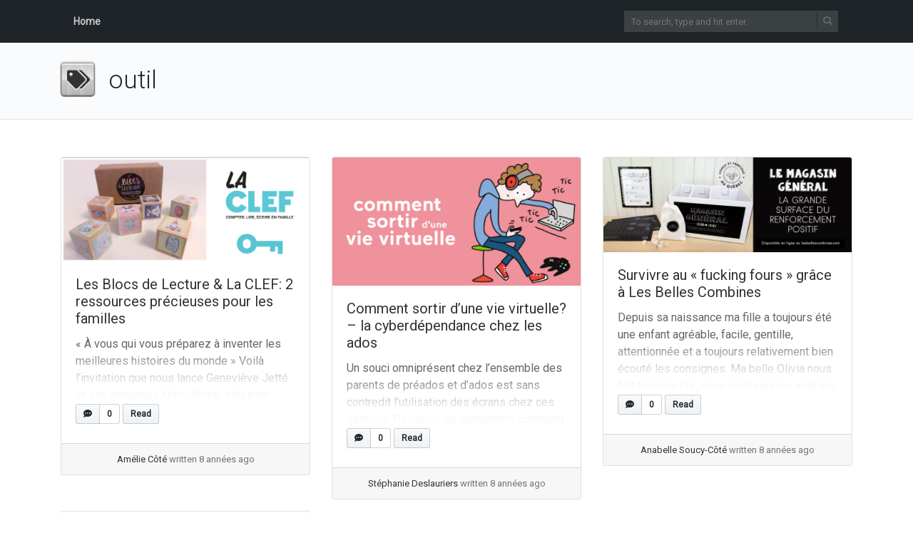

--- FILE ---
content_type: text/html; charset=UTF-8
request_url: http://lesptitsmotsdits.com/tag/outil/
body_size: 7101
content:
<!doctype html>
<html lang=fr class="no-js">
<head>
<meta charset="UTF-8">
<meta http-equiv="X-UA-Compatible" content="IE=edge,chrome=1">

<meta name="viewport" content="width=device-width, initial-scale=1.0">

<title>outil Archives - Les p&#039;tits mots-dits ― Blogue de litt&eacute;rature jeunesse</title>

<!-- This site is optimized with the Yoast SEO plugin v12.2 - https://yoast.com/wordpress/plugins/seo/ -->
<meta name="robots" content="max-snippet:-1, max-image-preview:large, max-video-preview:-1"/>
<link rel="canonical" href="http://lesptitsmotsdits.com/tag/outil/" />
<meta property="og:locale" content="fr_FR" />
<meta property="og:type" content="object" />
<meta property="og:title" content="outil Archives - Les p&#039;tits mots-dits ― Blogue de litt&eacute;rature jeunesse" />
<meta property="og:url" content="http://lesptitsmotsdits.com/tag/outil/" />
<meta property="og:site_name" content="Les p&#039;tits mots-dits ― Blogue de litt&eacute;rature jeunesse" />
<script type='application/ld+json' class='yoast-schema-graph yoast-schema-graph--main'>{"@context":"https://schema.org","@graph":[{"@type":"Organization","@id":"http://lesptitsmotsdits.com/#organization","name":"Les p'tits mots-dits Inc.","url":"http://lesptitsmotsdits.com/","sameAs":["https://www.facebook.com/lesptitsmotsdits","https://www.instagram.com/les_ptits_mots_dits/","https://www.linkedin.com/in/anabelle-soucy-c\u00f4t\u00e9-94257bb7/","https://www.youtube.com/channel/UCNroY1qMP68PZhBqebc3w_Q","https://www.pinterest.com/ptitsmotsdits/","https://twitter.com/PtitsMotsDits"],"logo":{"@type":"ImageObject","@id":"http://lesptitsmotsdits.com/#logo","url":"http://lesptitsmotsdits.com/wp-content/uploads/2016/08/Les-ptits-mots-dits.jpg","width":2048,"height":1280,"caption":"Les p'tits mots-dits Inc."},"image":{"@id":"http://lesptitsmotsdits.com/#logo"}},{"@type":"WebSite","@id":"http://lesptitsmotsdits.com/#website","url":"http://lesptitsmotsdits.com/","name":"Les p'tits mots-dits \u2015 Blogue de litt&eacute;rature jeunesse","publisher":{"@id":"http://lesptitsmotsdits.com/#organization"},"potentialAction":{"@type":"SearchAction","target":"http://lesptitsmotsdits.com/?s={search_term_string}","query-input":"required name=search_term_string"}},{"@type":"CollectionPage","@id":"http://lesptitsmotsdits.com/tag/outil/#webpage","url":"http://lesptitsmotsdits.com/tag/outil/","inLanguage":"fr-FR","name":"outil Archives - Les p&#039;tits mots-dits \u2015 Blogue de litt&eacute;rature jeunesse","isPartOf":{"@id":"http://lesptitsmotsdits.com/#website"}}]}</script>
<!-- / Yoast SEO plugin. -->

<link rel='dns-prefetch' href='//s0.wp.com' />
<link rel='dns-prefetch' href='//secure.gravatar.com' />
<link rel='dns-prefetch' href='//fonts.googleapis.com' />
<link rel='dns-prefetch' href='//s.w.org' />
<link rel="alternate" type="application/rss+xml" title="Les p&#039;tits mots-dits ― Blogue de litt&eacute;rature jeunesse &raquo; Flux" href="http://lesptitsmotsdits.com/feed/" />
<link rel="alternate" type="application/rss+xml" title="Les p&#039;tits mots-dits ― Blogue de litt&eacute;rature jeunesse &raquo; Flux des commentaires" href="http://lesptitsmotsdits.com/comments/feed/" />
<link rel="alternate" type="application/rss+xml" title="Les p&#039;tits mots-dits ― Blogue de litt&eacute;rature jeunesse &raquo; Flux de l’étiquette outil" href="http://lesptitsmotsdits.com/tag/outil/feed/" />
		<script type="text/javascript">
			window._wpemojiSettings = {"baseUrl":"https:\/\/s.w.org\/images\/core\/emoji\/11.2.0\/72x72\/","ext":".png","svgUrl":"https:\/\/s.w.org\/images\/core\/emoji\/11.2.0\/svg\/","svgExt":".svg","source":{"concatemoji":"http:\/\/lesptitsmotsdits.com\/wp-includes\/js\/wp-emoji-release.min.js?ver=fe5fe0b0e762d03586997aa13c160633"}};
			!function(e,a,t){var n,r,o,i=a.createElement("canvas"),p=i.getContext&&i.getContext("2d");function s(e,t){var a=String.fromCharCode;p.clearRect(0,0,i.width,i.height),p.fillText(a.apply(this,e),0,0);e=i.toDataURL();return p.clearRect(0,0,i.width,i.height),p.fillText(a.apply(this,t),0,0),e===i.toDataURL()}function c(e){var t=a.createElement("script");t.src=e,t.defer=t.type="text/javascript",a.getElementsByTagName("head")[0].appendChild(t)}for(o=Array("flag","emoji"),t.supports={everything:!0,everythingExceptFlag:!0},r=0;r<o.length;r++)t.supports[o[r]]=function(e){if(!p||!p.fillText)return!1;switch(p.textBaseline="top",p.font="600 32px Arial",e){case"flag":return s([55356,56826,55356,56819],[55356,56826,8203,55356,56819])?!1:!s([55356,57332,56128,56423,56128,56418,56128,56421,56128,56430,56128,56423,56128,56447],[55356,57332,8203,56128,56423,8203,56128,56418,8203,56128,56421,8203,56128,56430,8203,56128,56423,8203,56128,56447]);case"emoji":return!s([55358,56760,9792,65039],[55358,56760,8203,9792,65039])}return!1}(o[r]),t.supports.everything=t.supports.everything&&t.supports[o[r]],"flag"!==o[r]&&(t.supports.everythingExceptFlag=t.supports.everythingExceptFlag&&t.supports[o[r]]);t.supports.everythingExceptFlag=t.supports.everythingExceptFlag&&!t.supports.flag,t.DOMReady=!1,t.readyCallback=function(){t.DOMReady=!0},t.supports.everything||(n=function(){t.readyCallback()},a.addEventListener?(a.addEventListener("DOMContentLoaded",n,!1),e.addEventListener("load",n,!1)):(e.attachEvent("onload",n),a.attachEvent("onreadystatechange",function(){"complete"===a.readyState&&t.readyCallback()})),(n=t.source||{}).concatemoji?c(n.concatemoji):n.wpemoji&&n.twemoji&&(c(n.twemoji),c(n.wpemoji)))}(window,document,window._wpemojiSettings);
		</script>
		<style type="text/css">
img.wp-smiley,
img.emoji {
	display: inline !important;
	border: none !important;
	box-shadow: none !important;
	height: 1em !important;
	width: 1em !important;
	margin: 0 .07em !important;
	vertical-align: -0.1em !important;
	background: none !important;
	padding: 0 !important;
}
</style>
	<link rel='stylesheet' id='sb_instagram_styles-css'  href='http://lesptitsmotsdits.com/wp-content/plugins/instagram-feed/css/sb-instagram-2-2.min.css?ver=2.4.7' type='text/css' media='all' />
<link rel='stylesheet' id='wp-block-library-css'  href='http://lesptitsmotsdits.com/wp-includes/css/dist/block-library/style.min.css?ver=fe5fe0b0e762d03586997aa13c160633' type='text/css' media='all' />
<link rel='stylesheet' id='bootstrap-css'  href='http://lesptitsmotsdits.com/wp-content/themes/mynote/assets/css/bootstrap.min.css?ver=4.1.0' type='text/css' media='all' />
<link rel='stylesheet' id='fontawesome-css'  href='http://lesptitsmotsdits.com/wp-content/themes/mynote/assets/css/fontawesome-all.min.css?ver=5.1.0' type='text/css' media='all' />
<link rel='stylesheet' id='mynote-font-roboto-css'  href='https://fonts.googleapis.com/css?family=Roboto%3A300%2C400&#038;ver=1.0' type='text/css' media='all' />
<link rel='stylesheet' id='mynote-css'  href='http://lesptitsmotsdits.com/wp-content/themes/mynote/style.css?ver=1.4.1' type='text/css' media='all' />
<link rel='stylesheet' id='social-logos-css'  href='http://lesptitsmotsdits.com/wp-content/plugins/jetpack/_inc/social-logos/social-logos.min.css?ver=1' type='text/css' media='all' />
<link rel='stylesheet' id='jetpack_css-css'  href='http://lesptitsmotsdits.com/wp-content/plugins/jetpack/css/jetpack.css?ver=7.8' type='text/css' media='all' />
<script type='text/javascript' src='http://lesptitsmotsdits.com/wp-includes/js/jquery/jquery.js?ver=1.12.4'></script>
<script type='text/javascript' src='http://lesptitsmotsdits.com/wp-includes/js/jquery/jquery-migrate.min.js?ver=1.4.1'></script>
<script type='text/javascript' src='http://lesptitsmotsdits.com/wp-content/themes/mynote/assets/js/bootstrap.bundle.min.js?ver=4.1.0'></script>
<script type='text/javascript' src='http://lesptitsmotsdits.com/wp-content/plugins/sam-pro-free/js/polyfill.min.js?ver=fe5fe0b0e762d03586997aa13c160633'></script>
<script type='text/javascript' src='http://lesptitsmotsdits.com/wp-content/plugins/sam-pro-free/js/jquery.iframetracker.js?ver=fe5fe0b0e762d03586997aa13c160633'></script>
<script type='text/javascript'>
/* <![CDATA[ */
var samProOptions = {"au":"http:\/\/lesptitsmotsdits.com\/wp-content\/plugins\/sam-pro-free\/sam-pro-layout.php","load":"1","mailer":"1","clauses":"lyBc+e5EEZX5rBTkcgKiA\/OUHrOflA02DoZxsiRr8HwBZS2H05A\/3KaiqzhuSoYss+3PPypqA9FsHOY11xuawPcjfELBwNRM5y8gmmFbZlQaRS5UpVNDrknaOXiZ70TKArowQCuAm7a0KbAIll3v4Tabpf9lHHQdAxOzH2NstMmcVHcZ3qKbxNOeBblz7HNO1tD2zarSe1WcpVhTZNQf\/eTC4ZTQMz\/zEuEGocY\/DFEm0xpMPPY4IIox8OdPIEv05RuXUPGw0iJd\/PKq0v4ypoKD\/YavIEQqAxKk7AmeUh7KCfyz3khGA\/L4HRPlN9NUgYSwauHEVWNgIOFiiv2ki1vOdE\/ohwBgRHvw0tkadZwsQIc7\/CVVEO7cEFsa6DwBo8MS6NQ\/fXBE816iOW7Vug89Wde4RuWeylrrIuAh1r7MHNgMZnw2LXu\/zOvNdoeW","doStats":"1","jsStats":"","container":"sam-pro-container","place":"sam-pro-place","ad":"sam-pro-ad","samProNonce":"6e7a969787","ajaxUrl":"http:\/\/lesptitsmotsdits.com\/wp-admin\/admin-ajax.php"};
/* ]]> */
</script>
<script type='text/javascript' src='http://lesptitsmotsdits.com/wp-content/plugins/sam-pro-free/js/sam.pro.layout.min.js?ver=1.0.0.10'></script>
<link rel='https://api.w.org/' href='http://lesptitsmotsdits.com/wp-json/' />
<link rel="EditURI" type="application/rsd+xml" title="RSD" href="http://lesptitsmotsdits.com/xmlrpc.php?rsd" />
<link rel="wlwmanifest" type="application/wlwmanifest+xml" href="http://lesptitsmotsdits.com/wp-includes/wlwmanifest.xml" /> 


<link rel='dns-prefetch' href='//v0.wordpress.com'/>
<style type='text/css'>img#wpstats{display:none}</style><style id="mynote-customizer">
@media (max-width: 768px) {
.footer-columns { text-align: center !important; }
.footer-columns .footer-column-left { text-align: center !important; }
}
.scroll-area { display: block !important; }
body.menu-is-collapsed .header { background: rgba(20, 25, 29, 1) !important; }

</style>
</head>
<body class="archive tag tag-outil tag-630">
	<div class="wrapper">
		<header class="header clear" role="banner">
			<div class="container">
				<nav class="navbar navbar-expand-lg navbar-dark " role="navigation">
					
												<div id="mynote-nav-bar" class="collapse navbar-collapse">
		<ul id="menu-primary-menu" class="navbar-nav mr-auto">
			<li class="nav-item"><a href="http://lesptitsmotsdits.com" class="nav-link">Home</a></li>
		</ul>
	</div>
						
					<div class="search-bar">
						
<form id="search-form" class="search" method="get" action="http://lesptitsmotsdits.com" role="search" autocomplete="off">
	<input type="text" name="s" class="search-input" placeholder="To search, type and hit enter.">
	<span class="search-icon" onclick="document.getElementById('search-form').submit();"><i class="fas fa-search"></i></span>
</form>


					</div>
					
					<button class="navbar-toggler" type="button" data-toggle="collapse" data-target="#mynote-nav-bar" aria-controls="mynote-nav-bar" aria-expanded="false" aria-label="Toggle navigation">
						<span class="navbar-toggler-icon"></span>
					</button>
				</nav>
			</div><!-- .container -->
		</header>


		

<div class="category-header">
	<div class="container">
		<h1 id="post-title" class="tag" itemprop="headline">
			outil		</h1>
			</div>
</div>
<main role="main">
	<div class="container">
		<div class="row row-layout-choice-archive">
			<section id="main-container" class="col-lg-12 col-md-12 col-sm-12">
				
	<div class="row my-4">

		
		
		<div class="col-sm-4">
			<article id="post-14237" class="article-list">
				<div class="card my-2">
											<img src="http://lesptitsmotsdits.com/wp-content/uploads/2018/02/Les-Blocs-de-Lecture-La-CLEF-2-ressources-inestimables-pour-les-familles.png" class="card-img-top wp-post-image" alt="Les Blocs de Lecture &#038; La CLEF: 2 ressources précieuses pour les familles" srcset="http://lesptitsmotsdits.com/wp-content/uploads/2018/02/Les-Blocs-de-Lecture-La-CLEF-2-ressources-inestimables-pour-les-familles.png 1000w, http://lesptitsmotsdits.com/wp-content/uploads/2018/02/Les-Blocs-de-Lecture-La-CLEF-2-ressources-inestimables-pour-les-familles-300x126.png 300w, http://lesptitsmotsdits.com/wp-content/uploads/2018/02/Les-Blocs-de-Lecture-La-CLEF-2-ressources-inestimables-pour-les-familles-768x323.png 768w" sizes="(max-width: 360px) 100vw, 360px" />					
					<div class="card-body">
						
						<div class="card-text-fade-out">
							<h5 class="card-title"><a href="http://lesptitsmotsdits.com/blocs-lecture-clef-2-ressources-familles/" title="Les Blocs de Lecture &#038; La CLEF: 2 ressources précieuses pour les familles">Les Blocs de Lecture &#038; La CLEF: 2 ressources précieuses pour les familles</a></h5>
							<p class="card-text">« À vous qui vous préparez à inventer les meilleures histoires du monde » Voilà l&rsquo;invitation que nous lance Geneviève Jetté et son amoureux Marc-André, déjà bien connus pour leur blogue famille La Récréation. Les Blocs de Lecture, une création de La Récréation En novembre 2017, c&rsquo;est émue et fière que Geneviève nous présentait sur sa page... &raquo; <a class="read-more-link" href="http://lesptitsmotsdits.com/blocs-lecture-clef-2-ressources-familles/">read more</a></p>
							<div class="effect-layer"></div>
						</div>

						
						<div class="card-body-footer">
														
			<a href="http://lesptitsmotsdits.com/blocs-lecture-clef-2-ressources-familles/#comments" class="button-like-link">
				<div class="btn-counter">
					<div class="btn">
						<i class="fas fa-comment-dots"></i>
					</div>
					<div class="count-box">0</div>
				</div>
			</a>
									
			<a href="http://lesptitsmotsdits.com/blocs-lecture-clef-2-ressources-familles/" class="button-like-link">
				<div class="btn-counter text-only">		
					<div class="btn">Read</div>
				</div>
			</a>
															</div>
					</div>
											<div class="card-footer text-muted text-center">
							<div class="author-posted-date"><a href="http://lesptitsmotsdits.com/author/ameliec/" title="written 14 février 2018 @ 17 h 12 min" class="author-link">Amélie Côté</a> <time itemprop="datePublished" datetime="2018-02-14T17:12:03-05:00">written 8 années ago</time></div>						</div>
									</div>
			</article>
		</div>

		
		
		<div class="col-sm-4">
			<article id="post-13759" class="article-list">
				<div class="card my-2">
											<img src="http://lesptitsmotsdits.com/wp-content/uploads/2018/01/Comment-sortir-dune-vie-virtuelle-la-cyberdépendance-chez-les-ados.png" class="card-img-top wp-post-image" alt="Comment sortir d&rsquo;une vie virtuelle? &#8211; la cyberdépendance chez les ados" srcset="http://lesptitsmotsdits.com/wp-content/uploads/2018/01/Comment-sortir-dune-vie-virtuelle-la-cyberdépendance-chez-les-ados.png 1077w, http://lesptitsmotsdits.com/wp-content/uploads/2018/01/Comment-sortir-dune-vie-virtuelle-la-cyberdépendance-chez-les-ados-300x156.png 300w, http://lesptitsmotsdits.com/wp-content/uploads/2018/01/Comment-sortir-dune-vie-virtuelle-la-cyberdépendance-chez-les-ados-768x399.png 768w, http://lesptitsmotsdits.com/wp-content/uploads/2018/01/Comment-sortir-dune-vie-virtuelle-la-cyberdépendance-chez-les-ados-1024x531.png 1024w" sizes="(max-width: 360px) 100vw, 360px" />					
					<div class="card-body">
						
						<div class="card-text-fade-out">
							<h5 class="card-title"><a href="http://lesptitsmotsdits.com/comment-sortir-une-vie-virtuelle-ados/" title="Comment sortir d&rsquo;une vie virtuelle? &#8211; la cyberdépendance chez les ados">Comment sortir d&rsquo;une vie virtuelle? &#8211; la cyberdépendance chez les ados</a></h5>
							<p class="card-text">Un souci omniprésent chez l&rsquo;ensemble des parents de préados et d&rsquo;ados est sans contredit l&rsquo;utilisation des écrans chez ces derniers. Plusieurs se demandent comment arriver à imposer des limites à leur jeune (et à les faire respecter !), comment gérer le temps passé devant les écrans, comment superviser les sites visités, comment adoucir l’impact de la... &raquo; <a class="read-more-link" href="http://lesptitsmotsdits.com/comment-sortir-une-vie-virtuelle-ados/">read more</a></p>
							<div class="effect-layer"></div>
						</div>

						
						<div class="card-body-footer">
														
			<a href="http://lesptitsmotsdits.com/comment-sortir-une-vie-virtuelle-ados/#comments" class="button-like-link">
				<div class="btn-counter">
					<div class="btn">
						<i class="fas fa-comment-dots"></i>
					</div>
					<div class="count-box">0</div>
				</div>
			</a>
									
			<a href="http://lesptitsmotsdits.com/comment-sortir-une-vie-virtuelle-ados/" class="button-like-link">
				<div class="btn-counter text-only">		
					<div class="btn">Read</div>
				</div>
			</a>
															</div>
					</div>
											<div class="card-footer text-muted text-center">
							<div class="author-posted-date"><a href="http://lesptitsmotsdits.com/author/stephanied/" title="written 8 janvier 2018 @ 16 h 52 min" class="author-link">Stéphanie Deslauriers</a> <time itemprop="datePublished" datetime="2018-01-08T16:52:08-05:00">written 8 années ago</time></div>						</div>
									</div>
			</article>
		</div>

		
		
		<div class="col-sm-4">
			<article id="post-12741" class="article-list">
				<div class="card my-2">
											<img src="http://lesptitsmotsdits.com/wp-content/uploads/2017/09/Le-magasin-général-survivre-au-fucking-fours-1.jpg" class="card-img-top wp-post-image" alt="Survivre au « fucking fours » grâce à Les Belles Combines" srcset="http://lesptitsmotsdits.com/wp-content/uploads/2017/09/Le-magasin-général-survivre-au-fucking-fours-1.jpg 2550w, http://lesptitsmotsdits.com/wp-content/uploads/2017/09/Le-magasin-général-survivre-au-fucking-fours-1-300x115.jpg 300w, http://lesptitsmotsdits.com/wp-content/uploads/2017/09/Le-magasin-général-survivre-au-fucking-fours-1-768x294.jpg 768w, http://lesptitsmotsdits.com/wp-content/uploads/2017/09/Le-magasin-général-survivre-au-fucking-fours-1-1024x392.jpg 1024w" sizes="(max-width: 360px) 100vw, 360px" />					
					<div class="card-body">
						
						<div class="card-text-fade-out">
							<h5 class="card-title"><a href="http://lesptitsmotsdits.com/survivre-fucking-fours-belles-combines/" title="Survivre au « fucking fours » grâce à Les Belles Combines">Survivre au « fucking fours » grâce à Les Belles Combines</a></h5>
							<p class="card-text">Depuis sa naissance ma fille a toujours été une enfant agréable, facile, gentille, attentionnée et a toujours relativement bien écouté les consignes. Ma belle Olivia nous fait toujours rire, nous rend service, aide les plus petits à la garderie&#8230; Puis un jour, elle a eu QUATRE ANS. S&rsquo;il y a bien une chose que j&rsquo;aurais... &raquo; <a class="read-more-link" href="http://lesptitsmotsdits.com/survivre-fucking-fours-belles-combines/">read more</a></p>
							<div class="effect-layer"></div>
						</div>

						
						<div class="card-body-footer">
														
			<a href="http://lesptitsmotsdits.com/survivre-fucking-fours-belles-combines/#comments" class="button-like-link">
				<div class="btn-counter">
					<div class="btn">
						<i class="fas fa-comment-dots"></i>
					</div>
					<div class="count-box">0</div>
				</div>
			</a>
									
			<a href="http://lesptitsmotsdits.com/survivre-fucking-fours-belles-combines/" class="button-like-link">
				<div class="btn-counter text-only">		
					<div class="btn">Read</div>
				</div>
			</a>
															</div>
					</div>
											<div class="card-footer text-muted text-center">
							<div class="author-posted-date"><a href="http://lesptitsmotsdits.com/author/admin/" title="written 21 septembre 2017 @ 14 h 47 min" class="author-link">Anabelle Soucy-Côté</a> <time itemprop="datePublished" datetime="2017-09-21T14:47:01-05:00">written 8 années ago</time></div>						</div>
									</div>
			</article>
		</div>

		
		
		<div class="col-sm-4">
			<article id="post-2588" class="article-list">
				<div class="card my-2">
											<img src="http://lesptitsmotsdits.com/wp-content/uploads/2015/04/Anxiété-Billet.jpg" class="card-img-top wp-post-image" alt="Mon enfant souffre d&rsquo;anxiété : 2 livres références pour les aider" srcset="http://lesptitsmotsdits.com/wp-content/uploads/2015/04/Anxiété-Billet.jpg 599w, http://lesptitsmotsdits.com/wp-content/uploads/2015/04/Anxiété-Billet-300x198.jpg 300w" sizes="(max-width: 360px) 100vw, 360px" />					
					<div class="card-body">
						
						<div class="card-text-fade-out">
							<h5 class="card-title"><a href="http://lesptitsmotsdits.com/mon-enfant-souffre-danxiete/" title="Mon enfant souffre d&rsquo;anxiété : 2 livres références pour les aider">Mon enfant souffre d&rsquo;anxiété : 2 livres références pour les aider</a></h5>
							<p class="card-text">L’anxiété est normale, voire saine. Elle se présente chez l’ensemble des individus. Biologiquement, sa fonction principale est de nous avertir d’un danger réel ainsi que de nous permettre d’y faire face ou de fuir. Si, en me promenant dans la jungle, je tombe nez à nez avec un serpent ultra dangereux, je dirai merci à... &raquo; <a class="read-more-link" href="http://lesptitsmotsdits.com/mon-enfant-souffre-danxiete/">read more</a></p>
							<div class="effect-layer"></div>
						</div>

						
						<div class="card-body-footer">
														
			<a href="http://lesptitsmotsdits.com/mon-enfant-souffre-danxiete/#comments" class="button-like-link">
				<div class="btn-counter">
					<div class="btn">
						<i class="fas fa-comment-dots"></i>
					</div>
					<div class="count-box">0</div>
				</div>
			</a>
									
			<a href="http://lesptitsmotsdits.com/mon-enfant-souffre-danxiete/" class="button-like-link">
				<div class="btn-counter text-only">		
					<div class="btn">Read</div>
				</div>
			</a>
															</div>
					</div>
											<div class="card-footer text-muted text-center">
							<div class="author-posted-date"><a href="http://lesptitsmotsdits.com/author/stephanied/" title="written 14 avril 2015 @ 7 h 30 min" class="author-link">Stéphanie Deslauriers</a> <time itemprop="datePublished" datetime="2015-04-14T07:30:43-05:00">written 11 années ago</time></div>						</div>
									</div>
			</article>
		</div>

		
	</div>

				
<div class="pagination-container">
	</div>
			</section>

					</div>
	</div>
</main>


			<footer class="footer" role="contentinfo">
				
				<div class="container footer-columns">
					<div class="footer-column-left">
						<div>Copyright &copy; 2026 <strong><a href="http://lesptitsmotsdits.com">Les p'tits mots-dits ― Blogue de litt&eacute;rature jeunesse</a></strong>. All rights reserved. Theme by <a href="https://terryl.in/" target="_blank">Mynote</a>. </div>
						<div></div>
					</div>
					<div class="footer-column-right">
											</div>
				</div>

			</footer>
		</div><!-- .wrapper -->
			<script>

	jQuery( document ).ready(function( $ ) {

		$( '.scroll-area a' ).on( 'click', function(e) {
			e.preventDefault();
			var movingPosition = 0;

			if ( $( this.hash ).offset().top > $( document ).height() - $( window ).height() ) {
				movingPosition = $( document ).height() - $( window ).height();
			} else {
				movingPosition = $( this.hash ).offset().top;
			}

			$( 'html, body' ).animate({
				scrollTop: movingPosition
			}, 500, 'swing' );
		});

		$( 'a.go-top' ).on( 'click' ,function(e) {
			e.preventDefault();
			$( 'html, body' ).animate( { scrollTop: 0 }, 1000 );
		});

		$( window ).scroll( function() {      
			var windowTop =  $( window ).scrollTop();
			if ( windowTop > 100 ) {
				$( 'a.go-top' ).fadeIn( 300 );
			} else {
				$( 'a.go-top' ).fadeOut( 300 );
			}
		});

		$( '#mynote-nav-bar' ).on( 'show.bs.collapse' , function () {
			$( 'body' ).addClass( 'menu-is-collapsed' );
			$( '.main-header' ).css( { 'top': '-60px' } ).animate( { 'top': '0px' }, 500 );
			$( '.has-site-logo .search-bar' ).fadeOut( 500 );
		});

		$( '#mynote-nav-bar' ).on( 'hidden.bs.collapse' , function () {
			$( '.main-header' ).css( { 'top': '0px' } ).animate( { 'top': '-60px' }, 500 );
			$( '.has-site-logo .search-bar' ).fadeIn( 500 );
			setTimeout(function() {
				$( 'body' ).removeClass( 'menu-is-collapsed' );
			}, 500);
			
		});
	});

	</script>
	<!-- Instagram Feed JS -->
<script type="text/javascript">
var sbiajaxurl = "http://lesptitsmotsdits.com/wp-admin/admin-ajax.php";
</script>
	<div style="display:none">
	</div>
<script type='text/javascript' src='https://s0.wp.com/wp-content/js/devicepx-jetpack.js?ver=202604'></script>
<script type='text/javascript' src='https://secure.gravatar.com/js/gprofiles.js?ver=2026Janaa'></script>
<script type='text/javascript'>
/* <![CDATA[ */
var WPGroHo = {"my_hash":""};
/* ]]> */
</script>
<script type='text/javascript' src='http://lesptitsmotsdits.com/wp-content/plugins/jetpack/modules/wpgroho.js?ver=fe5fe0b0e762d03586997aa13c160633'></script>
<script type='text/javascript' src='http://lesptitsmotsdits.com/wp-includes/js/wp-embed.min.js?ver=fe5fe0b0e762d03586997aa13c160633'></script>
<script type='text/javascript' src='https://stats.wp.com/e-202604.js' async='async' defer='defer'></script>
<script type='text/javascript'>
	_stq = window._stq || [];
	_stq.push([ 'view', {v:'ext',j:'1:7.8',blog:'80347245',post:'0',tz:'-5',srv:'lesptitsmotsdits.com'} ]);
	_stq.push([ 'clickTrackerInit', '80347245', '0' ]);
</script>

		<a href="javascript:void(0);" class="go-top" style="display: none">
			<i class="fas fa-arrow-up"></i>
		</a>
	</body>
</html>


--- FILE ---
content_type: text/css
request_url: http://lesptitsmotsdits.com/wp-content/themes/mynote/style.css?ver=1.4.1
body_size: 12545
content:
@charset "UTF-8";
/*
	Theme Name: Mynote
	Theme URI: https://terryl.in/en/repository/mynote/
	Description: Mynote is a responsive, clean, Markdown friendly WordPress blog theme. It is based on Bootstrap 4 and Fontawesome 5. It is suitable for programming, business, technical, professional, niche and any kind of blogging sites. Mynote has landing-page templates so that can your highly customize your homepage, make your website unique and professional.
	Version: 1.4.1
	Author: Terry Lin
	Author URI: https://terryl.in
	Tags: one-column, two-columns, left-sidebar, right-sidebar, custom-menu, custom-logo, custom-colors, custom-header, featured-images, featured-image-header, microformats, theme-options, footer-widgets, threaded-comments, translation-ready, e-commerce, blog, entertainment
	License: GNU General Public License v3 or later
    License URI: http://www.gnu.org/licenses/gpl-3.0.html
	Text Domain: mynote
*/
::selection {
  background: #04A4CC;
  color: #FFF;
  text-shadow: none;
}

::-webkit-selection {
  background: #04A4CC;
  color: #FFF;
  text-shadow: none;
}

::-moz-selection {
  background: #04A4CC;
  color: #FFF;
  text-shadow: none;
}

/* Single - Post */
.single-post-header {
  background-color: #fafbfc;
  background: none;
  padding: 20px 0px;
  margin-bottom: 20px;
  border-bottom: 0px solid #e1e4e8;
}
.single-post-header h1 {
  font-size: 32px;
  margin-bottom: 0;
  font-weight: 400;
  line-height: 1.125;
  word-wrap: break-word;
}
.single-post-header .post-mynote-buttons {
  float: right;
  margin-top: 5px;
}
.single-post-header .author-link {
  font-weight: bold;
  color: #586069 !important;
}
.single-post-header .post-meta {
  padding: 5px;
  font-size: 14px;
}
.single-post-header .post-meta .poster-avatar {
  margin-right: 5px;
}

.page {
  /* Hide post meta in Page */
}
.page .post-meta {
  visibility: hidden;
}

article figcaption {
  color: #6c757d;
  margin: 0.25rem 0 1rem;
  text-align: center;
  font-style: italic;
}

/* Category page. */
.category-header {
  background-color: #fafbfc;
  padding: 20px 0px;
  margin-bottom: 20px;
  border-bottom: 1px solid #e1e4e8;
}
.category-header h1 {
  font-size: 2rem;
  margin-bottom: 0;
  font-weight: 400;
  line-height: 48px;
  word-wrap: break-word;
}
.category-header h1:before {
  font-family: 'Font Awesome 5 Free';
  border: 0px #dddddd solid;
  border-radius: 5px;
  width: 48px;
  height: 48px;
  padding-left: 6px;
  display: inline-block;
  vertical-align: middle;
  position: relative;
  top: -3px;
  overflow: hidden;
  text-align: center;
  margin-right: 10px;
  line-height: 48px;
  font-size: 1.6rem;
  font-weight: 600;
  padding-right: 5px;
  text-shadow: rgba(102, 102, 102, 0.5) 0 -1px 0, rgba(255, 255, 255, 0.6) 0 2px 1px;
  background-image: -webkit-repeating-linear-gradient(left, rgba(255, 255, 255, 0) 0%, rgba(255, 255, 255, 0) 6%, rgba(255, 255, 255, 0.1) 7.5%), -webkit-repeating-linear-gradient(left, transparent 0%, transparent 4%, rgba(0, 0, 0, 0.03) 4.5%), -webkit-repeating-linear-gradient(left, rgba(255, 255, 255, 0) 0%, rgba(255, 255, 255, 0) 1.2%, rgba(255, 255, 255, 0.15) 2.2%), linear-gradient(180deg, #c7c7c7 0%, #e6e6e6 47%, #c7c7c7 53%, #b3b3b3 100%);
  color: #333333;
  box-shadow: inset rgba(38, 38, 38, 0.2) 0 0px 0px 1px, inset rgba(38, 38, 38, 0.2) 0 -1px 1px 1px, inset rgba(0, 0, 0, 0.25) 0 -1px 0px 2px, inset rgba(255, 255, 255, 0.7) 0 1px 0px 2px, rgba(0, 0, 0, 0.15) 0 -1px 1px 1px, rgba(255, 255, 255, 0.5) 0 1px 1px 1px;
  /* outer HL */
}
.category-header h1.category:before {
  content: '\f0c6';
}
.category-header h1.archive:before {
  content: '\f1c6';
}
.category-header h1.tag:before {
  content: '\f02c';
}
.category-header h1.git:before {
  content: '\f1d3';
}
.category-header h1.search:before {
  content: '\f002';
}
.category-header h1.user:before {
  content: '\f007';
}
.category-header h1.error-404:before {
  content: '\f071';
}
.category-header h1 .badge {
  font-size: 0.81rem;
}
.category-header .term-desctiotion {
  font-size: 0.81rem !important;
}

/* Single - Post - A part of page title progress bar */
.single-post-title-bar {
  background-color: #24292e;
  color: #c8c9ca;
  font-weight: 600;
  display: none;
  transform: translateY(-60px);
  -webkit-transform: translateY(-60px);
  transform-origin: top;
  transition: .5s ease;
}
.single-post-title-bar.fixed-top {
  z-index: 100001;
}
.single-post-title-bar .container {
  justify-content: flex-start;
}
@media (max-width: 991.98px) {
  .single-post-title-bar .container {
    padding: 0;
  }
}
.single-post-title-bar.slide-down {
  transform: translateY(0);
  -webkit-transform: translateY(0);
}
.single-post-title-bar .logo-img {
  height: 32px;
}
.single-post-title-bar .navbar-brand {
  padding: 0;
}
.single-post-title-bar .navbar {
  min-height: 60px;
  padding: 10px !important;
}

/* Button - go to top. */
.go-top {
  display: inline-block;
  font-size: 16px;
  color: #fff;
  background: rgba(0, 0, 0, 0.5);
  position: fixed;
  right: 15px;
  bottom: 15px;
  margin: 0px;
  z-index: 1000;
  width: 35px;
  height: 35px;
  line-height: 35px;
  border-radius: 5px;
  text-align: center;
}
.go-top:hover {
  color: #ffffff;
}
.go-top i {
  position: relative;
}

/* Tags */
.tags {
  margin: 15px 0;
  text-align: right;
  overflow: hidden;
}
.tags a {
  padding: 2px 5px;
  margin: 5px;
  text-decoration: none;
  font-size: 0.9rem;
  color: #24292e;
  border-radius: 3px;
  word-break: keep-all;
  display: inline-block;
}
.tags a:hover {
  background-image: linear-gradient(-180deg, #dddddd 0%, #ffffff 90%);
}
.tags a:before {
  font-family: 'Font Awesome 5 Free';
  content: "\f02b";
  font-size: 13px;
  font-weight: 900;
  padding-right: 5px;
  color: #aaaaaa;
}

.modified-date {
  margin: 40px !important;
  text-align: center;
  font-size: 0.85rem;
  font-style: italic;
}

/* Pagination */
.pagination-container {
  margin: 20px auto !important;
}

/* Read more fade out effect */
.card-text-fade-out {
  height: 180px;
  max-height: 180px;
  position: relative !important;
  overflow: hidden;
}
.card-text-fade-out .effect-layer {
  position: absolute;
  content: ' ';
  bottom: 0;
  left: 0;
  width: 100%;
  height: 80px;
  overflow: hidden;
  display: block;
  text-align: center;
  z-index: 2;
  margin: 0;
  padding: 0 0 20px 0;
  background-image: linear-gradient(to bottom, transparent, rgba(255, 255, 255, 0.5), rgba(255, 255, 255, 0.9), white);
}

/* Background image fit the center */
.bg-cover {
  background-size: cover;
  background-repeat: no-repeat;
  background-position: center center;
}

.section-intro {
  width: 100%;
  min-height: 640px;
  background-color: #2b3137;
  color: #ffffff;
  overflow: hidden;
}
.section-intro a {
  color: #fff !important;
  cursor: pointer;
}
.section-intro .desc-text {
  color: #adb5bd;
}

/*
.menu-is-collapsed {
    .header {
        -webkit-transition: background-color 0.5s;
        -moz-transition: background-color 0.5s;
        -o-transition: background-color 0.5s;
        transition: background-color 0.5s
    }
}
*/
.main-header {
  position: relative;
  top: -60px;
}
.main-header .section-intro {
  position: relative;
}
@media (max-width: 767.98px) {
  .main-header .section-intro {
    width: 100%;
    min-height: 100vh;
    padding: 80px 0;
    background-position: 40% center;
    background-size: cover;
  }
}
.main-header .section-intro .scroll-area {
  position: absolute;
  bottom: 35px;
  margin-left: -25px;
  left: 50%;
  width: 50px;
  height: 50px;
  opacity: .9;
  overflow: hidden;
  display: none;
}
.main-header .section-intro .scroll-area a {
  width: 50px;
  height: 50px;
  text-align: center;
  display: inline-block;
  font-weight: normal;
  font-size: 25px;
  line-height: 44px;
  color: #ffffff;
  border-radius: 50%;
  border: 3px #ffffff solid;
}
.main-header.has-custom-header .desc-text {
  color: #dee2e6;
  padding: 15px 45px;
  background-color: rgba(0, 0, 0, 0.2);
  border-top-left-radius: 1.5em;
  border-bottom-right-radius: 3em;
  font-style: italic;
}

@media (max-width: 767.98px) {
  .admin-bar .main-header .section-intro {
    min-height: calc(100vh - 46px);
    padding: 60px 0;
  }

  .scroll-area {
    display: inline-block !important;
  }
}
.article-list {
  color: #666666;
  min-height: 250px;
  overflow: hidden;
}
.article-list a {
  color: #333333;
}
.article-list a:hover {
  color: #0366dd;
}
.article-list .read-more-link {
  color: #0366dd;
}

.header {
  background-color: rgba(20, 25, 29, 0.95);
  color: #c8c9ca;
  position: relative;
  z-index: 2;
  /* Default wordpress menu */
}
.header .container {
  min-height: 60px;
}
.header .logo-img {
  height: 32px;
}
.header .navbar-brand {
  padding: 0;
}
.header .navbar {
  min-height: 60px;
  padding: 10px !important;
}
.header .navbar .home-link {
  text-decoration: none;
  color: #f1f1f1;
  margin-right: 20px;
}
.header .navbar .home-link:hover {
  color: #ffffff !important;
}
.header.fixed-top .container {
  justify-content: flex-start;
}
.header .search-bar {
  width: 300px;
  min-height: 30px;
  color: #fff;
  background-color: rgba(255, 255, 255, 0.125);
  border: 0;
  position: relative;
  box-shadow: none;
  margin-right: 10px;
}
.header .search-bar .search-input {
  color: #ccc;
  display: table-cell;
  width: calc(100% - 30px);
  min-height: 30px;
  padding: 0 10px;
  background: none;
  border: 0;
  box-shadow: none;
}
.header .search-bar .search-input:focus {
  background-color: rgba(255, 255, 255, 0.06);
  color: #f1f1f1;
  outline: none;
}
.header .search-bar .search-icon {
  width: 30px;
  min-height: 24px;
  line-height: 24px;
  position: absolute;
  right: 0;
  top: 3px;
  display: table-cell;
  text-align: center;
  cursor: pointer;
  font-size: 13px;
  color: rgba(255, 255, 255, 0.2);
  padding: 0;
  background: none;
  border: 0;
  border-left: 1px rgba(0, 0, 0, 0.3) solid;
  box-shadow: none;
}
.header .navbar-nav {
  /* The dropdown menu */
}
.header .navbar-nav > li > a {
  color: rgba(255, 255, 255, 0.75) !important;
}
.header .navbar-nav > li > a:hover {
  color: white !important;
}
.header .navbar-nav .dropdown-toggle::after {
  display: inline-block;
  width: 0;
  height: 0;
  margin-left: .4em !important;
  vertical-align: middle !important;
  content: "";
  border-top: .3em solid;
  border-right: .3em solid transparent;
  border-bottom: 0;
  border-left: .3em solid transparent;
}
.header .navbar-nav .dropdown-menu {
  min-width: 10rem;
  padding: .5rem 0;
  margin: 6px 0 0;
  font-size: 1rem;
  color: #212529;
  text-align: left;
  list-style: none;
  background-color: #fff;
  background-clip: padding-box;
  border: 1px solid rgba(0, 0, 0, 0.15);
  border-radius: 0;
  box-shadow: 0 8px 6px -6px rgba(0, 0, 0, 0.15);
}
@media (min-width: 992px) {
  .header .navbar-nav .dropdown-menu::before {
    border-bottom: 9px solid rgba(0, 0, 0, 0.2);
    border-left: 9px solid transparent;
    border-right: 9px solid transparent;
    content: "";
    display: inline-block;
    left: 25px;
    position: absolute;
    top: -8px;
  }
  .header .navbar-nav .dropdown-menu::after {
    border-bottom: 8px solid #FFFFFF;
    border-left: 9px solid transparent;
    border-right: 9px solid transparent;
    content: "";
    display: inline-block;
    left: 25px;
    position: absolute;
    top: -7px;
  }
}
.header .navbar-nav .dropdown-item {
  font-weight: 600;
}
.header .menu-item a {
  display: block;
  padding: .5rem 0;
}

.has-site-logo .navbar-brand {
  margin-bottom: -10px;
  margin-top: -10px;
}
.has-site-logo .header .logo-img {
  height: 60px;
}

.footer {
  margin: 40px 0 20px 0;
}
.footer .footer-columns {
  font-weight: 400;
  font-size: 13px;
  text-align: left;
  display: flex;
  justify-content: space-between;
}
.footer .footer-columns a, .footer .footer-columns strong {
  font-weight: normal;
  color: #333333;
}
.footer .footer-nav {
  text-align: center;
  font-size: 14px;
  display: inline-block;
}
.footer .footer-nav ul.footer-menu {
  padding: 0;
  margin: 0;
  display: inline-flex;
  list-style-type: none;
}
.footer .footer-nav ul.footer-menu li {
  margin: 0;
}
.footer .footer-nav ul.footer-menu li:after {
  content: "|";
  color: #aaaaaa;
  margin: 0 10px;
  font-size: 13px;
}
.footer .footer-nav ul.footer-menu li:last-child:after {
  display: none;
}
.footer .footer-nav ul.footer-menu a {
  font-size: 13px;
}
.footer .footer-nav ul.social-icon-links {
  padding: 0;
  margin: 0;
  display: inline-flex;
  list-style-type: none;
}
.footer .footer-nav ul.social-icon-links li {
  margin: 5px 10px;
}
.footer .footer-nav ul.social-icon-links a {
  color: #333333;
}
@media (max-width: 767.98px) {
  .footer .footer-columns {
    display: block;
  }
  .footer .footer-nav {
    display: block;
  }
  .footer .footer-nav ul.footer-menu {
    display: block;
    margin: 15px 0;
  }
  .footer .footer-nav ul.footer-menu li a {
    border: 1px #dddddd solid;
    display: block;
    padding: 5px 10px;
    margin: 5px 0;
    border-radius: 4px;
    text-decoration: none;
  }
  .footer .footer-nav ul.footer-menu li a:hover {
    border: 1px #222222 solid;
    background-color: #333333;
    color: #ffffff;
  }
  .footer .footer-nav ul.footer-menu li:after {
    content: "";
    display: none;
  }
  .footer .footer-nav ul.social-icon-links {
    display: block;
    list-style-type: none;
  }
  .footer .footer-nav ul.social-icon-links li {
    display: inline-block;
  }
}
.footer .brand-link:hover {
  background-color: #f1f1f1;
  color: #111111;
}

.home .footer {
  border-top: 0;
}

/* Comment */
.discussion-timeline {
  margin-top: 20px;
  padding-top: 2px;
  border-top: 1px solid #e6ebf1;
}

.comment-wrapper {
  position: relative;
  padding-left: 60px;
  margin-top: 15px;
  margin-bottom: 15px;
  border-top: 2px solid #fff;
  border-bottom: 2px solid #fff;
}
.comment-wrapper .comment-avatar {
  float: left;
  margin-left: -60px;
  border-radius: 3px;
}
.comment-wrapper .comment-avatar .avatar {
  display: inline-block;
  overflow: hidden;
  line-height: 1;
  vertical-align: middle;
  border-radius: 3px;
}
.comment-wrapper .comment-container {
  position: relative;
  background-color: #fff;
  border: 1px solid #d1d5da;
  border-radius: 3px;
}
.comment-wrapper .comment-header {
  padding-right: 15px;
  padding-left: 15px;
  color: #586069;
  border-top-left-radius: 3px;
  border-top-right-radius: 3px;
}
.comment-wrapper .comment-header .comment-header-text {
  padding: 10px 0;
  max-width: 75%;
}
.comment-wrapper .comment-header .comment-label {
  float: right;
  padding: 2px 5px;
  margin: 8px 0 0 10px;
  font-size: 12px;
  cursor: default;
  border: 1px solid rgba(27, 31, 35, 0.1);
  border-radius: 3px;
}
.comment-wrapper .comment-header .comment-header-btn {
  display: block;
  float: right;
  margin: 8px 0 0 10px;
}
.comment-wrapper .comment-header .comment-header-btn a {
  font-size: 14px;
  padding: 5px;
  color: rgba(27, 31, 35, 0.3) !important;
}
.comment-wrapper cite.author {
  color: #c43d3d;
}
.comment-wrapper cite.author a {
  color: #c43d3d !important;
}
.comment-wrapper cite.reader {
  color: #586069;
}
.comment-wrapper cite.reader a {
  color: #586069 !important;
}
.comment-wrapper .comment-link {
  color: #586069 !important;
}
.comment-wrapper .comment-body {
  width: 100%;
  padding: 15px;
  overflow: visible;
}

.even .comment-header {
  background-color: #f1f8ff;
  border-bottom: 1px solid #c0d3eb;
}

.odd .comment-header {
  background-color: #f6f8fa;
  border-bottom: 1px solid #d1d5da;
}

.comment-reply-title {
  margin: 10px 0;
}

/* Typography */
.header {
  font-weight: 600;
}
.header .search-bar {
  font-size: inherit;
}
.header .search-bar .search-input {
  font-size: 13px;
}
.header .navbar-nav > li > a {
  font-size: 14px;
}

/* Typography - Single post page */
#post-title {
  font-family: "Roboto", "-apple-system", "BlinkMacSystemFont", "Helvetica Neue", "Segoe UI", "Oxygen", "Ubuntu", "Cantarell", "Open Sans", sans-serif !important;
  font-size: 2.2rem;
  font-weight: 300;
  padding: 0.5rem 0;
}
@media (max-width: 575.98px) {
  #post-title {
    font-size: 1.7rem;
  }
}

/* Typography - Home page */
.section-intro {
  font-family: "Roboto", "-apple-system", "BlinkMacSystemFont", "Helvetica Neue", "Segoe UI", "Oxygen", "Ubuntu", "Cantarell", "Open Sans", sans-serif !important;
  font-weight: 300;
}
.section-intro a {
  font-weight: 400;
}
.section-intro h1 {
  font-size: 4.5rem;
  font-weight: 300;
}
@media (max-width: 767.98px) {
  .section-intro h1 {
    font-size: 3.5rem;
  }
}
.section-intro .desc-text {
  font-size: 1.6rem;
}

/* Typography - Comment */
.comment-wrapper cite {
  font-style: normal !important;
  font-weight: 600 !important;
}
.comment-wrapper .comment-body {
  font-size: 14px;
}

article figcaption {
  font-size: 0.85rem;
}

.comment-notes {
  font-size: 12px;
}

.section-title {
  font-size: 18px;
  margin: 40px 0 10px 0;
}

/* Typography - Others */
.label {
  font-size: .675rem;
}

.x-label {
  font-size: 1rem;
}

.f-14 {
  font-size: 14px !important;
}

.c-light {
  color: #586069 !important;
}

/* Post list */
.author-posted-date {
  font-size: 13px;
}

/* Use the best fit font for different languages */
:lang(en) body {
  font-family: "-apple-system", "BlinkMacSystemFont", "Helvetica Neue", "Segoe UI", "Oxygen", "Ubuntu", "Cantarell", "Open Sans", sans-serif;
}
:lang(en) h1, :lang(en) h2, :lang(en) h3, :lang(en) h4, :lang(en) h5, :lang(en) h6 {
  font-family: "-apple-system", "BlinkMacSystemFont", "Helvetica Neue", "Segoe UI", "Oxygen", "Ubuntu", "Cantarell", "Open Sans", sans-serif;
}
:lang(en) .section-intro, :lang(en) #post-title, :lang(en) .site-info {
  font-family: "Roboto", "-apple-system", "BlinkMacSystemFont", "Helvetica Neue", "Segoe UI", "Oxygen", "Ubuntu", "Cantarell", "Open Sans", sans-serif;
}

:lang(zh) body {
  font-family: "-apple-system", "BlinkMacSystemFont", "Helvetica Neue", "Segoe UI", "Oxygen", "Ubuntu", "Cantarell", "Open Sans", "微軟正黑體", "Microsoft JhengHei", "SimHei", "Microsoft YaHei", "文泉驛正黑", "WenQuanYi Zen Hei", "儷黑 Pro", "LiHei Pro", "標楷體", "DFKai-SB";
}
:lang(zh) h1, :lang(zh) h2, :lang(zh) h3, :lang(zh) h4, :lang(zh) h5, :lang(zh) h6 {
  font-family: "-apple-system", "BlinkMacSystemFont", "Helvetica Neue", "Segoe UI", "Oxygen", "Ubuntu", "Cantarell", "Open Sans", "文泉驛正黑", "WenQuanYi Zen Hei", "儷黑 Pro", "LiHei Pro", "微軟正黑體", "Microsoft JhengHei", "SimHei", "Microsoft YaHei", "標楷體", "DFKai-SB";
}
:lang(zh) .section-intro, :lang(zh) #post-title, :lang(zh) .site-info {
  font-family: "Roboto", "-apple-system", "BlinkMacSystemFont", "Helvetica Neue", "Segoe UI", "Oxygen", "Ubuntu", "Cantarell", "Open Sans", "文泉驛正黑", "WenQuanYi Zen Hei", "儷黑 Pro", "LiHei Pro", "微軟正黑體", "Microsoft JhengHei", "SimHei", "Microsoft YaHei", "標楷體", "DFKai-SB";
}

:lang(ja) body {
  font-family: "-apple-system", "BlinkMacSystemFont", "Helvetica Neue", "Segoe UI", "Oxygen", "Ubuntu", "Cantarell", "Open Sans", "ヒラギノ角ゴ Pro W3", "Hiragino Kaku Gothic Pro", "Osaka", "メイリオ", "Meiryo", "ＭＳ Ｐゴシック", "MS PGothic";
}
:lang(ja) h1, :lang(ja) h2, :lang(ja) h3, :lang(ja) h4, :lang(ja) h5, :lang(ja) h6 {
  font-family: "-apple-system", "BlinkMacSystemFont", "Helvetica Neue", "Segoe UI", "Oxygen", "Ubuntu", "Cantarell", "Open Sans", "ヒラギノ角ゴ Pro W3", "Hiragino Kaku Gothic Pro", "Osaka", "メイリオ", "Meiryo", "ＭＳ Ｐゴシック", "MS PGothic";
}
:lang(ja) .section-intro, :lang(ja) #post-title, :lang(ja) .site-info {
  font-family: "Roboto", "-apple-system", "BlinkMacSystemFont", "Helvetica Neue", "Segoe UI", "Oxygen", "Ubuntu", "Cantarell", "Open Sans", "ヒラギノ角ゴ Pro W3", "Hiragino Kaku Gothic Pro", "Osaka", "メイリオ", "Meiryo", "ＭＳ Ｐゴシック", "MS PGothic";
}

:lang(ko) body {
  font-family: "-apple-system", "BlinkMacSystemFont", "Helvetica Neue", "Segoe UI", "Oxygen", "Ubuntu", "Cantarell", "Open Sans", "Dotum", "Gulim";
}
:lang(ko) h1, :lang(ko) h2, :lang(ko) h3, :lang(ko) h4, :lang(ko) h5, :lang(ko) h6 {
  font-family: "-apple-system", "BlinkMacSystemFont", "Helvetica Neue", "Segoe UI", "Oxygen", "Ubuntu", "Cantarell", "Open Sans", "Dotum", "Gulim";
}
:lang(ko) .section-intro, :lang(ko) #post-title, :lang(ko) .site-info {
  font-family: "Roboto", "-apple-system", "BlinkMacSystemFont", "Helvetica Neue", "Segoe UI", "Oxygen", "Ubuntu", "Cantarell", "Open Sans", "Dotum", "Gulim";
}

/* Sidebar widgets */
.sidebar .widget {
  border-bottom: 1px #ddd solid;
  padding: 10px;
  margin: 0 0 10px 0;
}
.sidebar .widget .search-field-wrapper {
  padding: 10px;
}

.widget {
  font-size: 0.9rem;
}
.widget .widget-title {
  font-size: 1.3rem;
}
.widget ul {
  padding-left: 30px;
}

/* Widget - Calendar */
.widget_calendar .calendar_wrap {
  margin: 15px 0;
  border-radius: 4px;
  background-color: rgba(255, 255, 255, 0.1);
}
.widget_calendar table {
  width: 100%;
  border: 1px #dddddd solid;
  background-color: #ffffff;
  color: #333333;
}
.widget_calendar table th, .widget_calendar table td, .widget_calendar table caption {
  text-align: center;
  padding: 5px;
}
.widget_calendar table td a {
  color: #007bff !important;
}
.widget_calendar table caption {
  font-weight: bold;
}
.widget_calendar table thead {
  border-bottom: 1px #dddddd solid;
}
.widget_calendar table tfoot {
  border-top: 1px #dddddd solid;
}

/* Widget - Tag could */
.widget_tag_cloud .tag-cloud-link {
  color: #333333;
  background-color: #ffffff;
  border: 1px #dddddd solid;
  border-radius: 3px;
  margin: 2px 4px;
  line-height: 150%;
  padding: 2px 5px;
  word-break: keep-all;
  overflow: hidden;
  display: inline-block;
}

/* Widgets in Home middle sidebar  */
.home-middle-sidebar {
  width: 100%;
  background-color: #414b54;
  color: #b3b3b3;
  overflow: hidden;
  display: block;
  margin: 20px 0;
}
.home-middle-sidebar .widget .widget-title {
  color: #ffffff;
}
.home-middle-sidebar .widget a {
  color: #f1f1f1;
}
.home-middle-sidebar .widget_tag_cloud .tag-cloud-link {
  color: #333333;
}
.home-middle-sidebar .widget_calendar table caption {
  color: #ffffff;
}

.input-group .search-field {
  border-right: 0;
}

.btn-counter {
  display: inline-block;
}
.btn-counter .btn {
  float: left;
  color: #24292e;
  position: relative;
  display: inline-block;
  padding: 3px 10px;
  font-size: 12px;
  font-weight: 600;
  line-height: 20px;
  white-space: nowrap;
  vertical-align: middle;
  cursor: pointer;
  -webkit-user-select: none;
  -moz-user-select: none;
  -ms-user-select: none;
  user-select: none;
  border: 1px solid rgba(27, 31, 35, 0.2);
  border-radius: 0.25em;
  border-top-right-radius: 0;
  border-bottom-right-radius: 0;
  background-color: #eff3f6;
  background-image: linear-gradient(-180deg, #fafbfc 0%, #eff3f6 90%);
  background-repeat: repeat-x;
  background-position: -1px -1px;
  background-size: 110% 110%;
  -webkit-appearance: none;
  -moz-appearance: none;
  appearance: none;
}
.btn-counter.active .btn {
  background-image: linear-gradient(-180deg, #dddddd 0%, #ffffff 90%);
}
.btn-counter.text-only .btn {
  border-top-right-radius: 0.25em;
  border-bottom-right-radius: 0.25em;
}
.btn-counter .count-box {
  float: left;
  padding: 3px 10px;
  font-size: 12px;
  font-weight: 600;
  line-height: 20px;
  color: #24292e;
  vertical-align: middle;
  background-color: #fff;
  border: 1px solid rgba(27, 31, 35, 0.2);
  border-left: 0;
  border-top-right-radius: 3px;
  border-bottom-right-radius: 3px;
}

.btn-group {
  display: inline-block;
  font-size: 0;
}
.btn-group .btn-counter .btn {
  border-radius: 0;
}
.btn-group .btn-counter:first-child .btn {
  border-top-left-radius: 0.25em;
  border-bottom-left-radius: 0.25em;
}
.btn-group .btn-counter:last-child .btn {
  border-left-width: 0 !important;
  border-top-right-radius: 0.25em;
  border-bottom-right-radius: 0.25em;
}

.post-mynote-buttons {
  overflow: hidden;
  font-size: 0;
  display: flex;
}
.post-mynote-buttons a, .post-mynote-buttons a:hover {
  text-decoration: none !important;
}
.post-mynote-buttons > div, .post-mynote-buttons > a {
  margin-left: 5px !important;
}
.post-mynote-buttons .github-button-container {
  display: inline-block;
  margin-left: 5px;
}
.post-mynote-buttons .github-button-container a {
  display: none;
}

.btn-green {
  background-color: #28a745;
  background-image: linear-gradient(-180deg, #34d058 0%, #28a745 90%);
  border-color: rgba(27, 31, 35, 0.5);
  color: #ffffff;
}

a.btn, a.button-like-link {
  text-decoration: none !important;
}
a.btn-xs {
  padding: .125rem .25rem;
  font-size: .675rem;
  line-height: 1.2;
  border-radius: .2rem;
}
a.btn-info {
  color: #17a2b8;
}

.label {
  padding: .125rem .25rem;
  line-height: 1.2;
  border-radius: .2rem;
  border: 1px solid transparent;
}
.label.label-success, .label.label-cat {
  color: #155724;
  background-color: #d4edda;
  border-color: #c3e6cb;
}
.label.label-warning, .label.label-tag {
  color: #856404;
  background-color: #fff3cd;
  border-color: #ffeeba;
}
.label.label-primary {
  color: #004085;
  background-color: #cce5ff;
  border-color: #b8daff;
}
.label.label-secondary {
  color: #383d41;
  background-color: #e2e3e5;
  border-color: #d6d8db;
}
.label.label-danger {
  color: #721c24;
  background-color: #f8d7da;
  border-color: #f5c6cb;
}
.label.label-light {
  color: #818182;
  background-color: #fefefe;
  border-color: #fdfdfe;
}
.label.label-dark {
  color: #1b1e21;
  background-color: #d6d8d9;
  border-color: #c6c8ca;
}

.x-label {
  padding: .25rem .5rem;
  line-height: 1.5;
  border-radius: .3rem;
  border: 1px solid transparent;
  margin: 5px;
  word-break: keep-all !important;
  display: inline-block;
}

.x-label-0 {
  color: #fff !important;
  border-top-color: #3395ff !important;
  border-bottom-color: #0062cc !important;
  background-color: #007bff !important;
}

.x-label-1 {
  color: #fff !important;
  border-top-color: #8540f5 !important;
  border-bottom-color: #510bc4 !important;
  background-color: #6610f2 !important;
}

.x-label-2 {
  color: #fff !important;
  border-top-color: #8c68ce !important;
  border-bottom-color: #59339d !important;
  background-color: #6f42c1 !important;
}

.x-label-3 {
  color: #fff !important;
  border-top-color: #ed6ca7 !important;
  border-bottom-color: #d91a72 !important;
  background-color: #e83e8c !important;
}

.x-label-4 {
  color: #fff !important;
  border-top-color: #e4606d !important;
  border-bottom-color: #bd2130 !important;
  background-color: #dc3545 !important;
}

.x-label-5 {
  color: #fff !important;
  border-top-color: #fd9a47 !important;
  border-bottom-color: #dc6502 !important;
  background-color: #fd7e14 !important;
}

.x-label-6 {
  color: #fff !important;
  border-top-color: #ffce3a !important;
  border-bottom-color: #d39e00 !important;
  background-color: #ffc107 !important;
}

.x-label-7 {
  color: #fff !important;
  border-top-color: #34ce57 !important;
  border-bottom-color: #1e7e34 !important;
  background-color: #28a745 !important;
}

.x-label-8 {
  color: #fff !important;
  border-top-color: #3ce0af !important;
  border-bottom-color: #199d76 !important;
  background-color: #20c997 !important;
}

.x-label-9 {
  color: #fff !important;
  border-top-color: #1fc8e3 !important;
  border-bottom-color: #117a8b !important;
  background-color: #17a2b8 !important;
}

.x-label-10 {
  color: #fff !important;
  border-top-color: white !important;
  border-bottom-color: #e6e6e6 !important;
  background-color: #fff !important;
}

.x-label-11 {
  color: #fff !important;
  border-top-color: #868e96 !important;
  border-bottom-color: #545b62 !important;
  background-color: #6c757d !important;
}

.x-label-12 {
  color: #fff !important;
  border-top-color: #4b545c !important;
  border-bottom-color: #1d2124 !important;
  background-color: #343a40 !important;
}

.sticky-top {
  position: -webkit-sticky;
  position: sticky;
  z-index: 1020;
}
.sticky-top.sidebar {
  top: 90px !important;
}
.sticky-top.title {
  top: 5px !important;
}
.sticky-top.column-switch {
  top: 0px !important;
  z-index: 1030;
  color: #aaaaaa;
  height: 60px;
}
.sticky-top.column-switch .btn {
  font-size: 0.9rem;
  margin: 5px;
}
.sticky-top.column-switch .btn.active {
  color: #ffffff;
}

.progress-wrapper {
  position: relative;
}
.progress-wrapper progress {
  appearance: none;
  position: absolute;
  width: 100%;
  height: 4px;
  background-color: rgba(214, 168, 168, 0.1);
  border: none;
}
.progress-wrapper progress::-moz-progress-bar {
  background-color: dodgerblue;
}
.progress-wrapper progress::-webkit-progress-bar {
  background-color: rgba(214, 168, 168, 0.1);
}
.progress-wrapper progress::-webkit-progress-value {
  background-color: dodgerblue;
}
.progress-wrapper progress::-ms-fill {
  background-color: dodgerblue;
}
.progress-wrapper .progress-label {
  position: absolute;
  right: 0;
  bottom: 0;
  font-size: 14px;
  color: rgba(255, 255, 255, 0.6);
}

#progress-title {
  width: 100%;
  display: inline-block;
  text-overflow: ellipsis;
  white-space: nowrap;
  word-break: keep-all !important;
  overflow: hidden;
  line-height: 40px;
}

.has-site-icon #progress-title {
  width: calc(100% - 50px);
}

nav[data-toggle='toc'] .nav > li > a {
  display: block;
  padding: 4px 20px;
  font-size: 14px;
  font-weight: 500;
  color: #767676;
}

nav[data-toggle='toc'] .nav > li > a:hover,
nav[data-toggle='toc'] .nav > li > a:focus {
  padding-left: 19px;
  color: dodgerblue;
  text-decoration: none;
  background-color: transparent;
  border-left: 2px solid dodgerblue;
}

nav[data-toggle='toc'] .nav-link.active,
nav[data-toggle='toc'] .nav-link.active:hover,
nav[data-toggle='toc'] .nav-link.active:focus {
  padding-left: 18px;
  font-weight: bold;
  color: dodgerblue;
  background-color: transparent;
  border-left: 3px solid dodgerblue;
}

/* Nav: second level (shown on .active) */
nav[data-toggle='toc'] .nav-link + ul {
  /* display: none; */
  /* Hide by default, but at >768px, show it */
  padding-bottom: 10px;
}

nav[data-toggle='toc'] .nav .nav > li > a {
  padding-top: 1px;
  padding-bottom: 1px;
  padding-left: 30px;
  font-size: 13px;
  font-weight: normal;
}

nav[data-toggle='toc'] .nav .nav > li > a:hover,
nav[data-toggle='toc'] .nav .nav > li > a:focus {
  padding-left: 27px;
}

nav[data-toggle='toc'] .nav .nav > li > .active,
nav[data-toggle='toc'] .nav .nav > li > .active:hover,
nav[data-toggle='toc'] .nav .nav > li > .active:focus {
  padding-left: 27px;
  font-weight: 500;
}

nav[data-toggle='toc'] .nav-link.active + ul {
  display: block;
}

/* Shortcode */
.brand-link {
  text-align: center;
  border: 1px #dddddd solid;
  border-radius: 50%;
  display: inline-block;
}
.brand-link.brand-github {
  border-top-color: #4d4d4d !important;
  border-left-color: #4d4d4d !important;
  border-right-color: #1a1a1a !important;
  border-bottom-color: #1a1a1a !important;
  color: #333333 !important;
}
.brand-link.brand-gitlab {
  border-top-color: #fdb858 !important;
  border-left-color: #fdb858 !important;
  border-right-color: #ec8b03 !important;
  border-bottom-color: #ec8b03 !important;
  color: #fca326 !important;
}
.brand-link.brand-stackoverflow {
  border-top-color: #f69c55 !important;
  border-left-color: #f69c55 !important;
  border-right-color: #da670b !important;
  border-bottom-color: #da670b !important;
  color: #f48024 !important;
}
.brand-link.brand-facebook {
  border-top-color: #4c70ba !important;
  border-left-color: #4c70ba !important;
  border-right-color: #2d4373 !important;
  border-bottom-color: #2d4373 !important;
  color: #3b5998 !important;
}
.brand-link.brand-twitter {
  border-top-color: #4db5f5 !important;
  border-left-color: #4db5f5 !important;
  border-right-color: #0c85d0 !important;
  border-bottom-color: #0c85d0 !important;
  color: #1da1f2 !important;
}
.brand-link.brand-google {
  border-top-color: #e47365 !important;
  border-left-color: #e47365 !important;
  border-right-color: #c23321 !important;
  border-bottom-color: #c23321 !important;
  color: #dd4b39 !important;
}
.brand-link.brand-instagram {
  border-top-color: #9c58c9 !important;
  border-left-color: #9c58c9 !important;
  border-right-color: #672e8d !important;
  border-bottom-color: #672e8d !important;
  color: #833ab4 !important;
}
.brand-link.brand-pinterest {
  border-top-color: #ee0a23 !important;
  border-left-color: #ee0a23 !important;
  border-right-color: #8c0615 !important;
  border-bottom-color: #8c0615 !important;
  color: #bd081c !important;
}
.brand-link.brand-youtube {
  border-top-color: #ff3333 !important;
  border-left-color: #ff3333 !important;
  border-right-color: #cc0000 !important;
  border-bottom-color: #cc0000 !important;
  color: #ff0000 !important;
}

.brand-sm .brand-link {
  width: 32px;
  height: 32px;
  font-size: 1rem;
  line-height: 32px;
}

.brand-md .brand-link {
  width: 40px;
  height: 40px;
  font-size: 1.25rem;
  line-height: 40px;
}

.brand-lg .brand-link {
  width: 48px;
  height: 48px;
  font-size: 1.5rem;
  line-height: 48px;
}

.brand-xl .brand-link {
  width: 64px;
  height: 64px;
  font-size: 1.8rem;
  line-height: 64px;
}

/* Author page */
.author-page .brand-link {
  border: 0px;
}
.author-page .brand-sm .brand-link {
  width: 16px;
  height: 16px;
  line-height: 16px;
}
.author-page .brand-md .brand-link {
  width: 22px;
  height: 22px;
  line-height: 22px;
}
.author-page .brand-lg .brand-link {
  width: 28px;
  height: 28px;
  line-height: 28px;
}
.author-page .brand-xl .brand-link {
  width: 34px;
  height: 34px;
  line-height: 34px;
}

.breadcrumb {
  font-size: 0.813rem !important;
  border-radius: 0 !important;
}
.breadcrumb ul, .breadcrumb li {
  margin: 0 !important;
  padding-top: 0 !important;
  padding-bottom: 0 !important;
}
.breadcrumb li:last-child {
  text-overflow: ellipsis;
  white-space: nowrap;
  overflow: hidden;
}
.breadcrumb i {
  color: #333333;
}

.data-schema .breadcrumb {
  margin-bottom: 0 !important;
}

.author-card {
  display: flex;
  border-left: 15px #e9ecef solid;
  background-color: #f8f9fa;
  border-radius: 3px;
  margin: 20px 0;
}
.author-card .author-info {
  display: flex;
  flex-direction: column;
}
.author-card .author-links {
  margin-top: 10px;
}
.author-card .author-links a {
  margin: 5px;
}
.author-card .author-links a:first-child {
  margin-left: 0px;
}
.author-card > div {
  padding: 25px;
}
.author-card > img {
  border: 1px #ced4da solid !important;
}
.author-card .author-title {
  font-size: 1.6rem;
  line-height: 150%;
  margin-bottom: 10px;
  font-weight: bold;
}

/* Author page */
.author-page .author-card {
  border: 0px;
  background: none;
  border-radius: 0px;
  margin: 0;
}
.author-page .author-card .author-title {
  font-size: 2.5rem;
  line-height: 150%;
  margin-bottom: 10px;
  font-weight: bold;
}
.author-page .author-card .author-title a {
  color: #333333;
  text-decoration: none;
}
.author-page .section-title {
  display: none;
}

.alignnone {
  margin: 5px 20px 20px 0;
}

.aligncenter {
  display: block;
  margin: 5px auto 5px auto;
}

.alignright {
  float: right;
  margin: 5px 0 20px 20px;
}

.alignleft {
  float: left;
  margin: 5px 20px 20px 0;
}

html.wp-toolbar {
  padding-top: 0 !important;
  padding-bottom: 32px !important;
  box-sizing: border-box;
}

/* Remove bottom on embeds that wrapped in paragraphs via wpautop. */
p > embed:only-child,
p > iframe:only-child,
p > object:only-child {
  margin-bottom: 0;
}

.wp-caption,
.gallery-caption {
  color: #666;
  font-size: 13px;
  font-size: 0.8125rem;
  font-style: italic;
  margin-bottom: 1.5em;
  max-width: 100%;
}

.wp-caption img[class*="wp-image-"] {
  display: block;
  margin-left: auto;
  margin-right: auto;
}
.wp-caption .wp-caption-text {
  margin: 0.8075em 0;
}

.bypostauthor {
  border-bottom-width: 1px;
}

.screen-reader-text {
  clip: rect(1px, 1px, 1px, 1px);
  height: 1px;
  overflow: hidden;
  position: absolute !important;
  width: 1px;
  word-wrap: normal !important;
}
.screen-reader-text:focus {
  background-color: #f1f1f1;
  -webkit-border-radius: 3px;
  border-radius: 3px;
  -webkit-box-shadow: 0 0 2px 2px rgba(0, 0, 0, 0.6);
  box-shadow: 0 0 2px 2px rgba(0, 0, 0, 0.6);
  clip: auto !important;
  color: #21759b;
  display: block;
  font-size: 14px;
  font-size: 0.875rem;
  font-weight: 700;
  height: auto;
  left: 5px;
  line-height: normal;
  padding: 15px 23px 14px;
  text-decoration: none;
  top: 5px;
  width: auto;
  z-index: 100000;
}

.error404 .site-info {
  position: fixed;
  bottom: 10px;
  background: #ffffff;
}
.error404.admin-bar .site-info {
  bottom: 50px;
}

/* > 1200px */
@media (min-width: 1200px) {
  .section-intro {
    background-image: url("./assets/images/bg_circuit.png");
  }
}
/* > 1200px */
@media (min-width: 1920px) {
  .section-intro[style] {
    background-size: cover;
    background-position: center center;
  }
}
/* < 1200px */
@media (max-width: 1199.98px) {
  .px-responsive {
    padding-left: 25px !important;
    padding-right: 25px !important;
  }
}
/* > 992px */
@media (min-width: 992px) {
  .navbar-expand-lg .navbar-nav .menu-item a {
    padding-right: .5rem;
    padding-left: .5rem;
  }
}
/* 992px - 1199.98px */
@media (min-width: 992px) and (max-width: 1199.98px) {
  .section-intro {
    background-image: url("./assets/images/bg_circuit_xl.png");
  }
  .section-intro h1 {
    font-size: 4.2rem;
  }
  .section-intro .desc-text {
    font-size: 1.5rem;
  }
}
/* < 992px */
@media (max-width: 991.98px) {
  .px-responsive {
    padding-left: 10px !important;
    padding-right: 10px !important;
  }

  .container {
    width: calc(100% - 20px);
    max-width: calc(100% - 20px);
  }

  nav.breadcrumb {
    padding-left: 0;
    padding-right: 0;
  }
  nav.breadcrumb ul {
    padding-left: 0;
    padding-right: 0;
  }

  .header .container {
    min-height: 60px;
    max-width: 100%;
    width: 100%;
  }
  .header .navbar-brand {
    position: absolute;
    top: 14px;
    left: 0;
  }
  .header .search-bar {
    width: calc(100% - 86px);
    position: absolute;
    top: 15px;
    right: 76px;
  }
  .header .navbar-toggler {
    position: absolute;
    top: 10px;
    right: 10px;
  }
  .header .navbar-collapse {
    margin-top: 50px;
    overflow: hidden;
  }
  .header::after {
    display: block;
    clear: both;
    content: "";
  }

  .has-site-icon .search-bar {
    width: calc(100% - 135px) !important;
    position: absolute;
    top: 15px;
    right: 76px;
  }

  .has-site-logo .navbar-brand {
    position: absolute;
    top: 0;
    left: 0;
    margin-bottom: 0px;
    margin-top: 0px;
  }
  .has-site-logo .search-bar {
    width: calc(100% - 280px) !important;
    position: absolute !important;
    top: 15px;
    right: 76px;
  }
}
/* 768px - 991.98px */
@media (min-width: 768px) and (max-width: 991.98px) {
  .section-intro {
    background-image: url("./assets/images/bg_circuit_lg.png");
  }
  .section-intro h1 {
    font-size: 4.0rem;
  }
  .section-intro .desc-text {
    font-size: 1.4rem;
  }
}
/* < 768px */
@media (max-width: 767.98px) {
  .px-responsive {
    padding-left: 15px !important;
    padding-right: 15px !important;
  }

  .widget {
    margin: 15px 0;
  }

  .navbar-nav .dropdown-menu::after {
    display: none !important;
  }
  .navbar-nav .dropdown-menu::before {
    display: none !important;
  }

  .column-control {
    display: none;
  }
}
/* 576px - 767.98px */
@media (min-width: 576px) and (max-width: 767.98px) {
  .section-intro {
    background-image: url("./assets/images/bg_circuit_md.png");
  }
  .section-intro h1 {
    font-size: 3.2rem;
  }
  .section-intro .desc-text {
    font-size: 1.3rem;
  }
}
/* < 576px */
@media (max-width: 575.98px) {
  .px-responsive {
    padding-left: 10px !important;
    padding-right: 10px !important;
  }

  .author-card {
    display: block !important;
  }
  .author-card .author-avatar {
    text-align: center;
  }
  .author-card .author-info {
    padding-top: 0;
  }

  .has-site-logo .header .search-bar {
    width: 100% !important;
    position: absolute;
    margin: 0 !important;
    top: 60px;
    right: 0;
  }

  .p-5 {
    padding: 0 !important;
  }
}
/* 360px - 575.98px */
@media (min-width: 360px) and (max-width: 575.98px) {
  .section-intro {
    background-image: url("./assets/images/bg_circuit_sm.png");
  }
  .section-intro h1 {
    margin-top: 20px;
    font-size: 2.8rem;
  }
  .section-intro .desc-text {
    font-size: 1.1rem;
  }
}
/* < 360px */
@media (max-width: 359.98px) {
  .section-intro {
    background-image: url("./assets/images/bg_circuit_mx.png");
  }
  .section-intro h1 {
    margin-top: 30px;
    font-size: 2rem;
  }
  .section-intro .desc-text {
    font-size: 0.95rem;
  }
}
.video-container {
  position: relative;
  padding-bottom: 56.25%;
  padding-top: 30px;
  height: 0;
  overflow: hidden;
}
.video-container iframe, .video-container object, .video-container embed {
  position: absolute;
  top: 0;
  left: 0;
  width: 100%;
  height: 100%;
}

/* WooCommerce */
.woocommerce input, .woocommerce button {
  height: 45px;
  line-height: 45px;
  font-size: 1.2rem;
  border-radius: 4px;
}
.woocommerce input[type="number"], .woocommerce select {
  border: 1px #cccccc solid;
  border-radius: 4px;
}
.woocommerce .entry-summary {
  font-size: 13px;
}
.woocommerce .entry-summary h1, .woocommerce .entry-summary h2, .woocommerce .entry-summary h3, .woocommerce .entry-summary h4, .woocommerce .entry-summary h5, .woocommerce .entry-summary h6 {
  font-size: 1rem !important;
  line-height: 170%;
}
.woocommerce .entry-summary p {
  font-size: 13px;
}
.woocommerce .entry-summary p.price {
  font-size: 1.2rem !important;
  line-height: 175%;
  font-family: Verdana, Geneva, Tahoma, sans-serif;
}
.woocommerce .entry-summary .product_meta {
  border-top: 1px #dddddd solid;
  padding: 10px;
  margin: 10px;
}
.woocommerce .is-page .post-mynote-buttons, .woocommerce .is-page .modified-date, .woocommerce .is-page .post-meta {
  display: none !important;
}

@font-face {
  font-family: octicons-link;
  src: url([data-uri]) format("woff");
}
.markdown-body {
  -ms-text-size-adjust: 100%;
  -webkit-text-size-adjust: 100%;
  line-height: 1.5;
  color: #24292e;
  font-size: 1rem;
  line-height: 1.5;
  word-wrap: break-word;
}
.markdown-body > h1:first-child {
  display: none;
}
.markdown-body .pl-c {
  color: #6a737d;
}
.markdown-body .pl-c1, .markdown-body .pl-s .pl-v {
  color: #005cc5;
}
.markdown-body .pl-e, .markdown-body .pl-en {
  color: #6f42c1;
}
.markdown-body .pl-smi, .markdown-body .pl-s .pl-s1 {
  color: #24292e;
}
.markdown-body .pl-ent {
  color: #22863a;
}
.markdown-body .pl-k {
  color: #d73a49;
}
.markdown-body .pl-s, .markdown-body .pl-pds, .markdown-body .pl-s .pl-pse .pl-s1 {
  color: #032f62;
}
.markdown-body .pl-sr {
  color: #032f62;
}
.markdown-body .pl-sr .pl-cce, .markdown-body .pl-sr .pl-sre, .markdown-body .pl-sr .pl-sra {
  color: #032f62;
}
.markdown-body .pl-v, .markdown-body .pl-smw {
  color: #e36209;
}
.markdown-body .pl-bu {
  color: #b31d28;
}
.markdown-body .pl-ii {
  color: #fafbfc;
  background-color: #b31d28;
}
.markdown-body .pl-c2 {
  color: #fafbfc;
  background-color: #d73a49;
}
.markdown-body .pl-c2::before {
  content: "^M";
}
.markdown-body .pl-sr .pl-cce {
  font-weight: bold;
  color: #22863a;
}
.markdown-body .pl-ml {
  color: #735c0f;
}
.markdown-body .pl-mh {
  font-weight: bold;
  color: #005cc5;
}
.markdown-body .pl-mh .pl-en {
  font-weight: bold;
  color: #005cc5;
}
.markdown-body .pl-ms {
  font-weight: bold;
  color: #005cc5;
}
.markdown-body .pl-mi {
  font-style: italic;
  color: #24292e;
}
.markdown-body .pl-mb {
  font-weight: bold;
  color: #24292e;
}
.markdown-body .pl-md {
  color: #b31d28;
  background-color: #ffeef0;
}
.markdown-body .pl-mi1 {
  color: #22863a;
  background-color: #f0fff4;
}
.markdown-body .pl-mc {
  color: #e36209;
  background-color: #ffebda;
}
.markdown-body .pl-mi2 {
  color: #f6f8fa;
  background-color: #005cc5;
}
.markdown-body .pl-mdr {
  font-weight: bold;
  color: #6f42c1;
}
.markdown-body .pl-ba {
  color: #586069;
}
.markdown-body .pl-sg {
  color: #959da5;
}
.markdown-body .pl-corl {
  text-decoration: underline;
  color: #032f62;
}
.markdown-body .octicon {
  display: inline-block;
  vertical-align: text-top;
  fill: currentColor;
}
.markdown-body a {
  background-color: transparent;
}
.markdown-body a:active, .markdown-body a:hover {
  outline-width: 0;
}
.markdown-body strong {
  font-weight: inherit;
  font-weight: bolder;
}
.markdown-body h1 {
  font-size: 2em;
  margin: 0.67em 0;
}
.markdown-body img {
  border-style: none;
}
.markdown-body code, .markdown-body kbd, .markdown-body pre {
  font-family: monospace, monospace;
  font-size: 1em;
}
.markdown-body hr {
  box-sizing: content-box;
  height: 0;
  overflow: visible;
}
.markdown-body input {
  font: inherit;
  margin: 0;
  overflow: visible;
}
.markdown-body [type="checkbox"] {
  box-sizing: border-box;
  padding: 0;
}
.markdown-body * {
  box-sizing: border-box;
}
.markdown-body input {
  font-family: inherit;
  font-size: inherit;
  line-height: inherit;
}
.markdown-body a {
  color: #0366d6;
  text-decoration: none;
}
.markdown-body a:hover {
  text-decoration: underline;
}
.markdown-body strong {
  font-weight: 600;
}
.markdown-body hr {
  height: 0;
  margin: 15px 0;
  overflow: hidden;
  background: transparent;
  border: 0;
  border-bottom: 1px solid #dfe2e5;
}
.markdown-body hr::before {
  display: table;
  content: "";
}
.markdown-body hr::after {
  display: table;
  clear: both;
  content: "";
}
.markdown-body table {
  border-spacing: 0;
  border-collapse: collapse;
}
.markdown-body td, .markdown-body th {
  padding: 0;
}
.markdown-body h1, .markdown-body h2, .markdown-body h3, .markdown-body h4, .markdown-body h5, .markdown-body h6 {
  margin-top: 0;
  margin-bottom: 0;
}
.markdown-body h1 {
  font-size: 32px;
  font-weight: 600;
}
.markdown-body h2 {
  font-size: 24px;
  font-weight: 600;
}
.markdown-body h3 {
  font-size: 20px;
  font-weight: 600;
}
.markdown-body h4 {
  font-size: 16px;
  font-weight: 600;
}
.markdown-body h5 {
  font-size: 14px;
  font-weight: 600;
}
.markdown-body h6 {
  font-size: 12px;
  font-weight: 600;
}
.markdown-body p {
  margin-top: 0;
  margin-bottom: 10px;
}
.markdown-body blockquote {
  margin: 0;
}
.markdown-body ul {
  padding-left: 0;
  margin-top: 0;
  margin-bottom: 0;
}
.markdown-body ol {
  padding-left: 0;
  margin-top: 0;
  margin-bottom: 0;
}
.markdown-body ol ol {
  list-style-type: lower-roman;
}
.markdown-body ul ol {
  list-style-type: lower-roman;
}
.markdown-body ul ul ol, .markdown-body ul ol ol {
  list-style-type: lower-alpha;
}
.markdown-body ol ul ol, .markdown-body ol ol ol {
  list-style-type: lower-alpha;
}
.markdown-body dd {
  margin-left: 0;
}
.markdown-body code {
  font-family: "SFMono-Regular", Consolas, "Liberation Mono", Menlo, Courier, monospace;
  font-size: 12px;
}
.markdown-body pre {
  margin-top: 0;
  margin-bottom: 0;
  font-family: "SFMono-Regular", Consolas, "Liberation Mono", Menlo, Courier, monospace;
  font-size: 12px;
}
.markdown-body .octicon {
  vertical-align: text-bottom;
}
.markdown-body .pl-0 {
  padding-left: 0 !important;
}
.markdown-body .pl-1 {
  padding-left: 4px !important;
}
.markdown-body .pl-2 {
  padding-left: 8px !important;
}
.markdown-body .pl-3 {
  padding-left: 16px !important;
}
.markdown-body .pl-4 {
  padding-left: 24px !important;
}
.markdown-body .pl-5 {
  padding-left: 32px !important;
}
.markdown-body .pl-6 {
  padding-left: 40px !important;
}
.markdown-body::before {
  display: table;
  content: "";
}
.markdown-body::after {
  display: table;
  clear: both;
  content: "";
}
.markdown-body > *:first-child {
  margin-top: 0 !important;
}
.markdown-body > *:last-child {
  margin-bottom: 0 !important;
}
.markdown-body a:not([href]) {
  color: inherit;
  text-decoration: none;
}
.markdown-body .anchor {
  float: left;
  padding-right: 4px;
  margin-left: -20px;
  line-height: 1;
}
.markdown-body .anchor:focus {
  outline: none;
}
.markdown-body p, .markdown-body blockquote, .markdown-body ul, .markdown-body ol, .markdown-body dl, .markdown-body table, .markdown-body pre {
  margin-top: 0;
  margin-bottom: 16px;
}
.markdown-body hr {
  height: 0.25em;
  padding: 0;
  margin: 24px 0;
  background-color: #e1e4e8;
  border: 0;
}
.markdown-body blockquote {
  padding: 0 1em;
  color: #6a737d;
  border-left: 0.25em solid #dfe2e5;
}
.markdown-body blockquote > :first-child {
  margin-top: 0;
}
.markdown-body blockquote > :last-child {
  margin-bottom: 0;
}
.markdown-body kbd {
  display: inline-block;
  padding: 3px 5px;
  font-size: 11px;
  line-height: 10px;
  color: #444d56;
  vertical-align: middle;
  background-color: #fafbfc;
  border: solid 1px #c6cbd1;
  border-bottom-color: #959da5;
  border-radius: 3px;
  box-shadow: inset 0 -1px 0 #959da5;
}
.markdown-body h1, .markdown-body h2, .markdown-body h3, .markdown-body h4, .markdown-body h5, .markdown-body h6 {
  margin-top: 24px;
  margin-bottom: 16px;
  font-weight: 600;
  line-height: 1.25;
}
.markdown-body h1 .octicon-link, .markdown-body h2 .octicon-link, .markdown-body h3 .octicon-link, .markdown-body h4 .octicon-link, .markdown-body h5 .octicon-link, .markdown-body h6 .octicon-link {
  color: #1b1f23;
  vertical-align: middle;
  visibility: hidden;
}
.markdown-body h1:hover .anchor, .markdown-body h2:hover .anchor, .markdown-body h3:hover .anchor, .markdown-body h4:hover .anchor, .markdown-body h5:hover .anchor, .markdown-body h6:hover .anchor {
  text-decoration: none;
}
.markdown-body h1:hover .anchor .octicon-link, .markdown-body h2:hover .anchor .octicon-link, .markdown-body h3:hover .anchor .octicon-link, .markdown-body h4:hover .anchor .octicon-link, .markdown-body h5:hover .anchor .octicon-link, .markdown-body h6:hover .anchor .octicon-link {
  visibility: visible;
}
.markdown-body h1 {
  padding-bottom: 0.3em;
  font-size: 2em;
  border-bottom: 1px solid #eaecef;
}
.markdown-body h2 {
  padding-bottom: 0.3em;
  font-size: 1.5em;
  border-bottom: 1px solid #eaecef;
}
.markdown-body h3 {
  font-size: 1.25em;
}
.markdown-body h4 {
  font-size: 1em;
}
.markdown-body h5 {
  font-size: 0.875em;
}
.markdown-body h6 {
  font-size: 0.85em;
  color: #6a737d;
}
.markdown-body ul, .markdown-body ol {
  padding-left: 2em;
}
.markdown-body ul ul, .markdown-body ul ol {
  margin-top: 0;
  margin-bottom: 0;
}
.markdown-body ol ol, .markdown-body ol ul {
  margin-top: 0;
  margin-bottom: 0;
}
.markdown-body li {
  word-wrap: break-all;
}
.markdown-body li > p {
  margin-top: 16px;
}
.markdown-body li + li {
  margin-top: 0.25em;
}
.markdown-body dl {
  padding: 0;
}
.markdown-body dl dt {
  padding: 0;
  margin-top: 16px;
  font-size: 1em;
  font-style: italic;
  font-weight: 600;
}
.markdown-body dl dd {
  padding: 0 16px;
  margin-bottom: 16px;
}
.markdown-body table {
  display: block;
  width: 100%;
  overflow: auto;
}
.markdown-body table th {
  font-weight: 600;
  padding: 6px 13px;
  border: 1px solid #dfe2e5;
}
.markdown-body table td {
  padding: 6px 13px;
  border: 1px solid #dfe2e5;
}
.markdown-body table tr {
  background-color: #fff;
  border-top: 1px solid #c6cbd1;
}
.markdown-body table tr:nth-child(2n) {
  background-color: #f6f8fa;
}
.markdown-body img {
  max-width: 100%;
  box-sizing: content-box;
  background-color: #fff;
}
.markdown-body img[align=right] {
  padding-left: 20px;
}
.markdown-body img[align=left] {
  padding-right: 20px;
}
.markdown-body code {
  padding: 0.2em 0.4em;
  font-size: 85%;
  background-color: rgba(27, 31, 35, 0.05);
  border-radius: 3px;
  color: #333;
}
.markdown-body pre {
  word-wrap: normal;
}
.markdown-body pre > code {
  padding: 0;
  margin: 0;
  font-size: 100%;
  word-break: normal;
  white-space: pre;
  background: transparent;
  border: 0;
}
.markdown-body .highlight {
  margin-bottom: 16px;
}
.markdown-body .highlight pre {
  margin-bottom: 0;
  word-break: normal;
  padding: 16px;
  overflow: auto;
  font-size: 85%;
  line-height: 1.45;
  background-color: #f6f8fa;
  border-radius: 3px;
}
.markdown-body pre {
  padding: 16px;
  overflow: auto;
  font-size: 85%;
  line-height: 1.45;
  background-color: #f6f8fa;
  border-radius: 3px;
}
.markdown-body pre code {
  display: inline;
  max-width: auto;
  padding: 0;
  margin: 0;
  overflow: visible;
  line-height: inherit;
  word-wrap: normal;
  background-color: transparent;
  border: 0;
}
.markdown-body .full-commit .btn-outline:not(:disabled):hover {
  color: #005cc5;
  border-color: #005cc5;
}
.markdown-body kbd {
  display: inline-block;
  padding: 3px 5px;
  font: 11px "SFMono-Regular", Consolas, "Liberation Mono", Menlo, Courier, monospace;
  line-height: 10px;
  color: #444d56;
  vertical-align: middle;
  background-color: #fafbfc;
  border: solid 1px #d1d5da;
  border-bottom-color: #c6cbd1;
  border-radius: 3px;
  box-shadow: inset 0 -1px 0 #c6cbd1;
}
.markdown-body :checked + .radio-label {
  position: relative;
  z-index: 1;
  border-color: #0366d6;
}
.markdown-body .task-list-item {
  list-style-type: none;
}
.markdown-body .task-list-item + .task-list-item {
  margin-top: 3px;
}
.markdown-body .task-list-item input {
  margin: 0 0.2em 0.25em -1.6em;
  vertical-align: middle;
}
.markdown-body hr {
  border-bottom-color: #eee;
}
